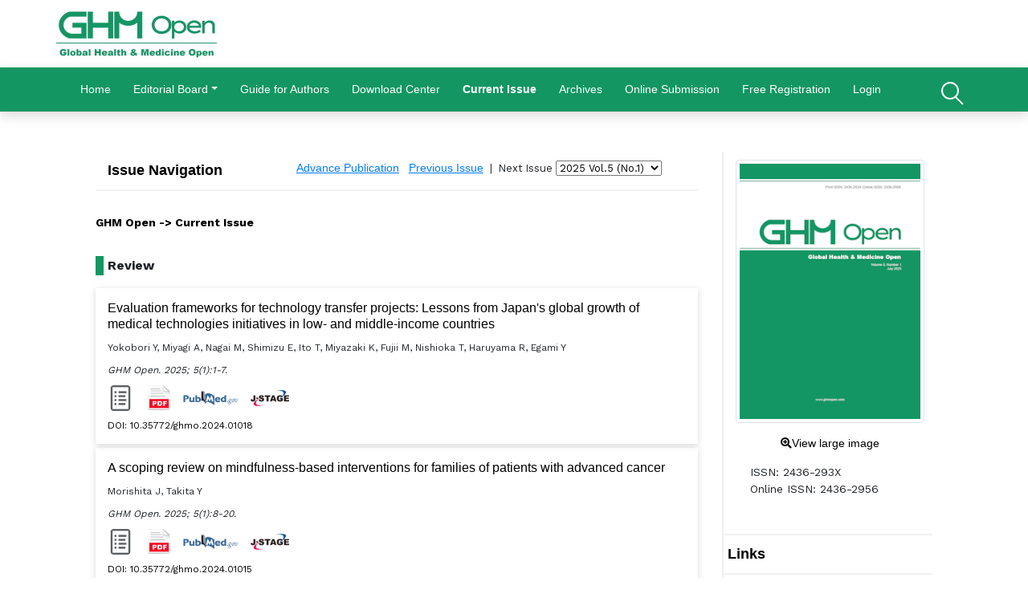

--- FILE ---
content_type: text/html; charset=UTF-8
request_url: https://ghmopen.com/
body_size: 5487
content:
<!DOCTYPE html>
<html lang="en">
<head>
    <meta charset="UTF-8">
    <meta name="description" content="Global Health & Medicine Open">
	<meta name="keywords" content="GHM, journal GHM, GHM journal, global health & medicine, global health and medicine, global health, global medicine, global health medicine, GHM Open， Open">
    <meta http-equiv="X-UA-Compatible" content="IE=edge">
    <meta name="viewport" content="width=device-width, initial-scale=1, shrink-to-fit=no">
    <meta property="og:image" content="http://ghmopen.com/img/core-img/ghm256.jpg" />
    <meta property="og:image:secure_url" content="https://ghmopen.com/img/core-img/ghm256.jpg" />
    <!-- Style CSS -->
    <link rel="stylesheet" href="/style.css?v=20260121052220">
    <link rel="stylesheet" href="https://use.fontawesome.com/releases/v5.3.1/css/all.css">
	<link rel="stylesheet" href="/css/font-awesome-animation.min.css?v=20260121052220">
    <!-- Title  -->
        <title>GHM Open - Current Issue</title>
    <meta name="csrf-param" content="_csrf">
    <meta name="csrf-token" content="8Fh3dqKa2Qrle0ntclB4kZFt0BYDDH9mOqlUXo9-ROaaNRVb5aqAJ4cCcYU3OjfHw1TnLjZdKDNyzmIXuysFoA==">

    <!-- Favicon  -->
    <link rel="shortcut icon" href="/img/core-img/favicon.ico" type="image/x-icon" />
	<link rel="apple-touch-icon" href="/img/core-img/apple-touch-icon.png" />
	<link rel="apple-touch-icon" sizes="57x57" href="/img/core-img/apple-touch-icon-57x57.png" />
	<link rel="apple-touch-icon" sizes="72x72" href="/img/core-img/apple-touch-icon-72x72.png" />
	<link rel="apple-touch-icon" sizes="76x76" href="/img/core-img/apple-touch-icon-76x76.png" />
	<link rel="apple-touch-icon" sizes="114x114" href="/img/core-img/apple-touch-icon-114x114.png" />
	<link rel="apple-touch-icon" sizes="120x120" href="/img/core-img/apple-touch-icon-120x120.png" />
	<link rel="apple-touch-icon" sizes="144x144" href="/img/core-img/apple-touch-icon-144x144.png" />
	<link rel="apple-touch-icon" sizes="152x152" href="/img/core-img/apple-touch-icon-152x152.png" />
	<link rel="apple-touch-icon" sizes="180x180" href="/img/core-img/apple-touch-icon-180x180.png" />
    
</head>
<body>
	<div class="container">
    	<div class="row">
            <div class="col-12">
            	<div class="logo-area">
            		<img src="/img/core-img/logo.jpg" >
            	</div>
            </div>
        </div>
    </div>
	<!-- ***** Header Area Start ***** -->
    <header class="header-area sticky">
        <div class="container">
            <div class="row">
                <div class="col-12">
                    <nav class="navbar navbar-expand-lg">
                        
                        <!-- Navbar Toggler -->
                        <button class="navbar-toggler" type="button" data-toggle="collapse" data-target="#worldNav" aria-controls="worldNav" aria-expanded="false" aria-label="Toggle navigation"><span class="navbar-toggler-icon"></span></button>
                        <!-- Navbar -->
                        <div class="collapse navbar-collapse" id="worldNav">
                            <ul class="navbar-nav mr-auto">
                                <li class="nav-item ">
                                    <a class="nav-link" href="/site/index.html">Home</a>                                </li>
                                <li class="nav-item dropdown">
                                    <a class="nav-link dropdown-toggle" href="#" id="navbarDropdown" role="button" data-toggle="dropdown" aria-haspopup="true" aria-expanded="false">Editorial Board</a>
                                    <div class="dropdown-menu" aria-labelledby="navbarDropdown">
                                        <a class="dropdown-item" href="/site/editorialboard.html">Editorial Board</a>                                    </div>
                                </li>
                                <li class="nav-item ">
                                    <a class="nav-link" href="/site/information.html">Guide for Authors</a>                                </li>
                                <li class="nav-item ">
                                    <a class="nav-link" href="/site/download.html">Download Center</a>                                </li>
                                <li class="nav-item active">
                                    <a class="nav-link" href="/">Current Issue</a>                                </li>
                                <li class="nav-item ">
                                    <a class="nav-link" href="/site/archives.html">Archives</a>                                </li>
                                <li class="nav-item ">
                                    <a class="nav-link" href="/site/submission.html">Online Submission</a>                                </li>
                                <li class="nav-item  ">
                                                                        <a class="nav-link" href="/site/reg.html">Free Registration</a>                                                                    </li>
                                <li class="nav-item ">
                                                                        <a class="nav-link" href="/site/login.html">Login</a>                                                                    </li>
                            </ul>
                            <!-- Search Form  -->
                            <div id="search-wrapper">
                                <form action="/site/search.html">
                                    <input type="text" id="search" name="search" placeholder="Search something...">
                                    <div id="close-icon"></div>
                                    <input class="d-none" type="submit" value="">
                                </form>
                            </div>
                        </div>
                    </nav>
                </div>
            </div>
        </div>
    </header>
    <!-- ***** Header Area End ***** -->

	<div class="main-content-wrapper section-padding-50">
        <div class="container">
            <div class="row justify-content-center">
	            	        	<div class="col-12 col-lg-8">
	<div class="post-content-area mb-50">
		<div class="world-catagory-area">
			<ul class="nav nav-tabs" id="myTab" role="tablist">
				
				<div class="col-md-4 col-lg-4">
					<li class="title">Issue Navigation</li>
				</div><!--
				--><div class="col-md-8  col-lg-8 issueNavi">
				<form action="/" method="get">				<a class="text-primary" href="https://www.jstage.jst.go.jp/browse/ghmo/advpub/0/_contents/-char/en" target="_blank">Advance Publication</a>&nbsp;&nbsp;
								<a class="text-primary" href="/?year=2024&amp;no=2">Previous Issue</a>								&nbsp;|&nbsp;
								Next Issue
								<select name="issues" onchange="this.form.submit()">
<option value="2025,1">2025 Vol.5 (No.1)</option>
<option value="2024,2">2024 Vol.4 (No.2)</option>
<option value="2024,1">2024 Vol.4 (No.1)</option>
<option value="2023,1">2023 Vol.3 (No.1)</option>
<option value="2022,1">2022 Vol.2 (No.1)</option>
<option value="2021,2">2021 Vol.1 (No.2)</option>
<option value="2021,1">2021 Vol.1 (No.1)</option>
</select>				</form>				</div>	
				
			</ul>

			<div class="tab-content" id="myTabContent">
				<p><strong>
										GHM Open -> Current Issue
									</strong></p>
				<div class="tab-pane fade show active" id="world-tab-1" role="tabpanel" aria-labelledby="tab1">
					<div class="row">
						<div class="col-12 col-md-12">
																				<blockquote class="docType">
								Review								</blockquote>
													<div class="single-blog-post post-style-2 d-flex align-items-center wow fadeInUpBig">
								<div class="post-content">
									<a href="/site/article.html?id=450" class="headline">
										<h6>Evaluation frameworks for technology transfer projects: Lessons from Japan's global growth of medical technologies initiatives in low- and middle-income countries</h6>
									</a>
									<div class="post-author">Yokobori Y, Miyagi A, Nagai M, Shimizu E, Ito T, Miyazaki K, Fujii M, Nishioka T, Haruyama R, Egami Y</div>
									<div class="post-pageno">
									GHM Open. 2025; 5(1):1-7.
									</div>
									<a href="/site/article.html?id=450"><img class="summary" src="/img/core-img/summary.png" alt="" title="Summary"></a>									<a href="/site/download-doc-pdf.html?docid=450"><img class="summary" src="/img/core-img/pdf.png" alt="" title="Full Text"></a>																		<a href="https://www.ncbi.nlm.nih.gov/pubmed/40625779" target="_blank"><img src="/img/core-img/pubmed-link.png" alt="" title="Pubmed"></a>																											<a href="https://www.jstage.jst.go.jp/article/ghmo/5/1/5_2024.01018/_article" target="_blank"><img src="/img/core-img/jstage-link.png" alt="" title="J-Stage"></a>																		<div class="post-meta">
										<p>DOI: 10.35772/ghmo.2024.01018</p>
									</div>
								</div>
							</div>
																				<div class="single-blog-post post-style-2 d-flex align-items-center wow fadeInUpBig">
								<div class="post-content">
									<a href="/site/article.html?id=451" class="headline">
										<h6>A scoping review on mindfulness-based interventions for families of patients with advanced cancer</h6>
									</a>
									<div class="post-author">Morishita J, Takita Y</div>
									<div class="post-pageno">
									GHM Open. 2025; 5(1):8-20.
									</div>
									<a href="/site/article.html?id=451"><img class="summary" src="/img/core-img/summary.png" alt="" title="Summary"></a>									<a href="/site/download-doc-pdf.html?docid=451"><img class="summary" src="/img/core-img/pdf.png" alt="" title="Full Text"></a>																		<a href="https://www.ncbi.nlm.nih.gov/pubmed/40625778" target="_blank"><img src="/img/core-img/pubmed-link.png" alt="" title="Pubmed"></a>																											<a href="https://www.jstage.jst.go.jp/article/ghmo/5/1/5_2024.01015/_article" target="_blank"><img src="/img/core-img/jstage-link.png" alt="" title="J-Stage"></a>																		<div class="post-meta">
										<p>DOI: 10.35772/ghmo.2024.01015</p>
									</div>
								</div>
							</div>
																					<blockquote class="docType">
								Original Article								</blockquote>
													<div class="single-blog-post post-style-2 d-flex align-items-center wow fadeInUpBig">
								<div class="post-content">
									<a href="/site/article.html?id=452" class="headline">
										<h6>The impact of a health education program on cervical cancer screening uptake: A survey among primary school teachers in Phnom Penh, Cambodia</h6>
									</a>
									<div class="post-author">Kanda M, Kim L, Haruyama R, Sann C, Fujita N, Chhit M, Hang S, Krouch R, Kobayashi J, Shibuya F, Asakura T, Osuga Y, Koum K, Takeuchi R</div>
									<div class="post-pageno">
									GHM Open. 2025; 5(1):21-29.
									</div>
									<a href="/site/article.html?id=452"><img class="summary" src="/img/core-img/summary.png" alt="" title="Summary"></a>									<a href="/site/download-doc-pdf.html?docid=452"><img class="summary" src="/img/core-img/pdf.png" alt="" title="Full Text"></a>																		<a href="https://www.ncbi.nlm.nih.gov/pubmed/40625776" target="_blank"><img src="/img/core-img/pubmed-link.png" alt="" title="Pubmed"></a>																											<a href="https://www.jstage.jst.go.jp/article/ghmo/5/1/5_2024.01017/_article" target="_blank"><img src="/img/core-img/jstage-link.png" alt="" title="J-Stage"></a>																		<div class="post-meta">
										<p>DOI: 10.35772/ghmo.2024.01017</p>
									</div>
								</div>
							</div>
																				<div class="single-blog-post post-style-2 d-flex align-items-center wow fadeInUpBig">
								<div class="post-content">
									<a href="/site/article.html?id=453" class="headline">
										<h6>Factors associated with withholding of invasive mechanical ventilation in the early phase of the COVID-19 response and their ethical analyses</h6>
									</a>
									<div class="post-author">Morioka S, Takashima K, Asai Y, Suzuki T, Nomoto H, Saito S, Suzuki K, Suzuki S, Sato L, Nakamura K, Nikaido M, Matsunaga N, Hayakawa K, Mori M, Yamamoto K, Ohmagari N</div>
									<div class="post-pageno">
									GHM Open. 2025; 5(1):30-36.
									</div>
									<a href="/site/article.html?id=453"><img class="summary" src="/img/core-img/summary.png" alt="" title="Summary"></a>									<a href="/site/download-doc-pdf.html?docid=453"><img class="summary" src="/img/core-img/pdf.png" alt="" title="Full Text"></a>																		<a href="https://www.ncbi.nlm.nih.gov/pubmed/40625780" target="_blank"><img src="/img/core-img/pubmed-link.png" alt="" title="Pubmed"></a>																											<a href="https://www.jstage.jst.go.jp/article/ghmo/5/1/5_2025.01002/_article" target="_blank"><img src="/img/core-img/jstage-link.png" alt="" title="J-Stage"></a>																		<div class="post-meta">
										<p>DOI: 10.35772/ghmo.2025.01002</p>
									</div>
								</div>
							</div>
																					<blockquote class="docType">
								Brief Report								</blockquote>
													<div class="single-blog-post post-style-2 d-flex align-items-center wow fadeInUpBig">
								<div class="post-content">
									<a href="/site/article.html?id=454" class="headline">
										<h6>The frequency of peripheral blood eosinophilia and its clinical significance in patients with dermatomyositis</h6>
									</a>
									<div class="post-author">Tabata K, Inaba Y, Hara T, Kunimoto K, Yamamoto Y, Matsumiya R, Jinnin M, Fujii T</div>
									<div class="post-pageno">
									GHM Open. 2025; 5(1):37-42.
									</div>
									<a href="/site/article.html?id=454"><img class="summary" src="/img/core-img/summary.png" alt="" title="Summary"></a>									<a href="/site/download-doc-pdf.html?docid=454"><img class="summary" src="/img/core-img/pdf.png" alt="" title="Full Text"></a>																		<a href="https://www.ncbi.nlm.nih.gov/pubmed/40625781" target="_blank"><img src="/img/core-img/pubmed-link.png" alt="" title="Pubmed"></a>																											<a href="https://www.jstage.jst.go.jp/article/ghmo/5/1/5_2023.01027/_article" target="_blank"><img src="/img/core-img/jstage-link.png" alt="" title="J-Stage"></a>																		<div class="post-meta">
										<p>DOI: 10.35772/ghmo.2023.01027</p>
									</div>
								</div>
							</div>
																					<blockquote class="docType">
								Case Report								</blockquote>
													<div class="single-blog-post post-style-2 d-flex align-items-center wow fadeInUpBig">
								<div class="post-content">
									<a href="/site/article.html?id=455" class="headline">
										<h6>Paraganglioma of the spermatic cord: A rare tumor with unique imaging findings and diagnostic challenges</h6>
									</a>
									<div class="post-author">Yamamine N, Kaneko T, Numakura S, Yamamoto A, Noda M, Tokura Y, Yoshimura I, Kawai T, Sasajima Y, Nakagawa T</div>
									<div class="post-pageno">
									GHM Open. 2025; 5(1):43-46.
									</div>
									<a href="/site/article.html?id=455"><img class="summary" src="/img/core-img/summary.png" alt="" title="Summary"></a>									<a href="/site/download-doc-pdf.html?docid=455"><img class="summary" src="/img/core-img/pdf.png" alt="" title="Full Text"></a>																		<a href="https://www.ncbi.nlm.nih.gov/pubmed/40625777" target="_blank"><img src="/img/core-img/pubmed-link.png" alt="" title="Pubmed"></a>																											<a href="https://www.jstage.jst.go.jp/article/ghmo/5/1/5_2024.01010/_article" target="_blank"><img src="/img/core-img/jstage-link.png" alt="" title="J-Stage"></a>																		<div class="post-meta">
										<p>DOI: 10.35772/ghmo.2024.01010</p>
									</div>
								</div>
							</div>
																				<div class="single-blog-post post-style-2 d-flex align-items-center wow fadeInUpBig">
								<div class="post-content">
									<a href="/site/article.html?id=456" class="headline">
										<h6>A fatal case of pyogenic spondylitis rapidly progressing to epidural abscess caused by a novel ST-type methicillin-susceptible <i>Staphylococcus aureus</i> ST9378</h6>
									</a>
									<div class="post-author">Inoue T, Setoguchi T, Akashi M, Shimono N, Iwao Y, Kutsuno S, Hisatsune J</div>
									<div class="post-pageno">
									GHM Open. 2025; 5(1):47-51.
									</div>
									<a href="/site/article.html?id=456"><img class="summary" src="/img/core-img/summary.png" alt="" title="Summary"></a>									<a href="/site/download-doc-pdf.html?docid=456"><img class="summary" src="/img/core-img/pdf.png" alt="" title="Full Text"></a>																		<a href="https://www.ncbi.nlm.nih.gov/pubmed/40625782" target="_blank"><img src="/img/core-img/pubmed-link.png" alt="" title="Pubmed"></a>																											<a href="https://www.jstage.jst.go.jp/article/ghmo/5/1/5_2025.01001/_article" target="_blank"><img src="/img/core-img/jstage-link.png" alt="" title="J-Stage"></a>																		<div class="post-meta">
										<p>DOI: 10.35772/ghmo.2025.01001</p>
									</div>
								</div>
							</div>
																					<blockquote class="docType">
								Correspondence								</blockquote>
													<div class="single-blog-post post-style-2 d-flex align-items-center wow fadeInUpBig">
								<div class="post-content">
									<a href="/site/article.html?id=457" class="headline">
										<h6>From prototype to implementation: Development of the DMIST scoring system for monitoring diabetic foot ulcers</h6>
									</a>
									<div class="post-author">Yotsu R, Oe M, Sanada H, Tamaki T</div>
									<div class="post-pageno">
									GHM Open. 2025; 5(1):52-57.
									</div>
									<a href="/site/article.html?id=457"><img class="summary" src="/img/core-img/summary.png" alt="" title="Summary"></a>									<a href="/site/download-doc-pdf.html?docid=457"><img class="summary" src="/img/core-img/pdf.png" alt="" title="Full Text"></a>																		<a href="https://www.ncbi.nlm.nih.gov/pubmed/40621123" target="_blank"><img src="/img/core-img/pubmed-link.png" alt="" title="Pubmed"></a>																											<a href="https://www.jstage.jst.go.jp/article/ghmo/5/1/5_2023.01024/_article" target="_blank"><img src="/img/core-img/jstage-link.png" alt="" title="J-Stage"></a>																		<div class="post-meta">
										<p>DOI: 10.35772/ghmo.2023.01024</p>
									</div>
								</div>
							</div>
																				<div class="single-blog-post post-style-2 d-flex align-items-center wow fadeInUpBig">
								<div class="post-content">
									<a href="/site/article.html?id=458" class="headline">
										<h6>A path analysis of factors influencing life satisfaction among patients with narcolepsy in Japan</h6>
									</a>
									<div class="post-author">Kon S, Kato C, Otsuka Y, Negishi T</div>
									<div class="post-pageno">
									GHM Open. 2025; 5(1):58-61.
									</div>
									<a href="/site/article.html?id=458"><img class="summary" src="/img/core-img/summary.png" alt="" title="Summary"></a>									<a href="/site/download-doc-pdf.html?docid=458"><img class="summary" src="/img/core-img/pdf.png" alt="" title="Full Text"></a>																		<a href="https://www.ncbi.nlm.nih.gov/pubmed/40621120" target="_blank"><img src="/img/core-img/pubmed-link.png" alt="" title="Pubmed"></a>																											<a href="https://www.jstage.jst.go.jp/article/ghmo/5/1/5_2024.01002/_article" target="_blank"><img src="/img/core-img/jstage-link.png" alt="" title="J-Stage"></a>																		<div class="post-meta">
										<p>DOI: 10.35772/ghmo.2024.01002</p>
									</div>
								</div>
							</div>
																				<div class="single-blog-post post-style-2 d-flex align-items-center wow fadeInUpBig">
								<div class="post-content">
									<a href="/site/article.html?id=459" class="headline">
										<h6>Comprehensive multidisciplinary approach in the long-term hospitalization of a child with obsessive – compulsive disorder and autism spectrum disorder: Emphasizing nursing practice</h6>
									</a>
									<div class="post-author">Ono M, Harada I, Itagaki K, Usami M</div>
									<div class="post-pageno">
									GHM Open. 2025; 5(1):62-66.
									</div>
									<a href="/site/article.html?id=459"><img class="summary" src="/img/core-img/summary.png" alt="" title="Summary"></a>									<a href="/site/download-doc-pdf.html?docid=459"><img class="summary" src="/img/core-img/pdf.png" alt="" title="Full Text"></a>																		<a href="https://www.ncbi.nlm.nih.gov/pubmed/40621121" target="_blank"><img src="/img/core-img/pubmed-link.png" alt="" title="Pubmed"></a>																											<a href="https://www.jstage.jst.go.jp/article/ghmo/5/1/5_2023.01019/_article" target="_blank"><img src="/img/core-img/jstage-link.png" alt="" title="J-Stage"></a>																		<div class="post-meta">
										<p>DOI: 10.35772/ghmo.2023.01019</p>
									</div>
								</div>
							</div>
																				<div class="single-blog-post post-style-2 d-flex align-items-center wow fadeInUpBig">
								<div class="post-content">
									<a href="/site/article.html?id=460" class="headline">
										<h6>The Academic Research Organization Alliance for Southeast and East Asia (ARISE) in the new era: An international trials network towards pandemic preparedness</h6>
									</a>
									<div class="post-author">Le PM, Muchanga SMJ, Urbiztondo MRU, Siburian MD, Ishii K, Tomotsugu N, Wada K, Tokita D, Sugiura W</div>
									<div class="post-pageno">
									GHM Open. 2025; 5(1):67-70.
									</div>
									<a href="/site/article.html?id=460"><img class="summary" src="/img/core-img/summary.png" alt="" title="Summary"></a>									<a href="/site/download-doc-pdf.html?docid=460"><img class="summary" src="/img/core-img/pdf.png" alt="" title="Full Text"></a>																		<a href="https://www.ncbi.nlm.nih.gov/pubmed/40621122" target="_blank"><img src="/img/core-img/pubmed-link.png" alt="" title="Pubmed"></a>																											<a href="https://www.jstage.jst.go.jp/article/ghmo/5/1/5_2025.01000/_article" target="_blank"><img src="/img/core-img/jstage-link.png" alt="" title="J-Stage"></a>																		<div class="post-meta">
										<p>DOI: 10.35772/ghmo.2025.01000</p>
									</div>
								</div>
							</div>
																				<div class="single-blog-post post-style-2 d-flex align-items-center wow fadeInUpBig">
								<div class="post-content">
									<a href="/site/article.html?id=461" class="headline">
										<h6>Seven-year experience in pathology capacity development project including education for pathology residents and pathology technologists in Cambodia: Challenges and opportunities</h6>
									</a>
									<div class="post-author">Kiyohara H, Matsushita T, Haruyama R, Okawa S, Murai S, Egami Y, Pich P, Chhut SV, Matsumoto Y, Fujita N</div>
									<div class="post-pageno">
									GHM Open. 2025; 5(1):71-75.
									</div>
									<a href="/site/article.html?id=461"><img class="summary" src="/img/core-img/summary.png" alt="" title="Summary"></a>									<a href="/site/download-doc-pdf.html?docid=461"><img class="summary" src="/img/core-img/pdf.png" alt="" title="Full Text"></a>																		<a href="https://www.ncbi.nlm.nih.gov/pubmed/40621124" target="_blank"><img src="/img/core-img/pubmed-link.png" alt="" title="Pubmed"></a>																											<a href="https://www.jstage.jst.go.jp/article/ghmo/5/1/5_2025.01003/_article" target="_blank"><img src="/img/core-img/jstage-link.png" alt="" title="J-Stage"></a>																		<div class="post-meta">
										<p>DOI: 10.35772/ghmo.2025.01003</p>
									</div>
								</div>
							</div>
																			</div>
					</div>
				</div>
			</div>
		</div>
	</div>
</div>
        		<!-- ========== Sidebar Area ========== -->
                <div class="col-12 col-lg-3 d-none d-lg-block d-xl-block">
                    <div class="post-sidebar-area wow fadeInUpBig" data-wow-delay="0.2s">
                        <!-- Widget Area -->
                        <div class="sidebar-widget-area">
                            <div class="widget-content">
                            	<div class="right-area todays-pick">
	                                  <p>
                                        <img src="/img/archives/small/2025_vol5_no1.png" class="img-thumbnail"/>
                                      </p>
                                      <p>
                                        <a data-target="#modalIMG" data-toggle="modal" href="#" style="color:#000;">
                                            <i class="fas fa-search-plus"></i>View large image
                                        </a>
                                      </p>
	                                  <div class="mx-auto issn">
											ISSN: 2436-293X<br />
											Online ISSN: 2436-2956<br />
		                              </div>
	                            </div>
                            </div>
                        </div>
                        
                        <div class="sidebar-widget-area">
                            <h5 class="title">Links</h5>
                            <div class="widget-content">
								<div class="row justify-content-center linkarea">
                                	<a href="https://www.globalhealthmedicine.com/" target="_blank" alt="GHM"><img src="/img/pc/ghm-link.png"></a>
                                </div>
                                <div class="row justify-content-center linkarea">
                                	<a href="https://www.ncgm.go.jp/" target="_blank" alt="JIHS"><img src="/img/pc/jihs.png"></a>
                                </div>
                            	<div class="row justify-content-center linkarea">
                                	<a href="https://pubmed.ncbi.nlm.nih.gov/?term=%22GHM+Open%22%5Bjour%5D&sort=pubdate" target="_blank"  alt="pubmed"><img src="/img/pc/pubmed.png"></a>
                                </div>
                                <div class="row justify-content-center linkarea">
                                	<a href="https://www.jstage.jst.go.jp/browse/ghmo/list/-char/en" target="_blank" alt="J-STAGE"><img src="/img/pc/jstage.png"></a>
                                </div>
                            </div>
                        </div>
                    </div>
                </div>
            </div>
        </div>
    </div>

	<!-- ***** Footer Area Start ***** -->
    <footer class="footer-area">
        <div class="container-fluid">
            <div class="row">
            	<div class="col-12 col-md-4">
                    <div class="footer-single-widget">
                        
                    </div>
                </div>
                
                <div class="col-12 col-md-4">
                    <p><br /></p>
                </div>
                <div class="col-12 col-md-4">
                    <div class="footer-single-widget">
                        <a href="#"><img src="/img/core-img/ghm_logo.png" alt=""></a>
                        <div class="copywrite-text mt-30">
                            <h5>Copyright&copy; 2021-2026 JIHS. All rights reserved</h5>
                        </div>
                    </div>
                </div>
            </div>
        </div>
    </footer>
    <!-- ***** Footer Area End ***** -->
    
    <div aria-hidden="true" aria-labelledby="myModalLabel" class="modal fade" id="modalIMG" role="dialog" tabindex="-1">
        <div class="modal-dialog" role="document">
            <div class="modal-content">
                <div class="modal-body mb-0 p-0">
                    <img src="/img/archives/large/2025_vol5_no1.png" alt="" class="img-responsive" style="width:100%">
                </div>
                <div class="modal-footer">
                    <button class="btn btn-outline-primary btn-rounded btn-md ml-4 text-center" data-dismiss="modal" type="button">Close</button>
                </div>
            </div>
        </div>
    </div>
<script src="/js/jquery/jquery-2.2.4.min.js?v=1615602168"></script>
<script src="/assets/4a90508e/yii.js?v=1615614772"></script>	<!-- Popper js -->
    <script src="https://cdnjs.cloudflare.com/ajax/libs/popper.js/1.14.7/umd/popper.min.js"></script>
    <!-- Bootstrap js -->
    <script src="/js/bootstrap.min.js"></script>
    <!-- Plugins js -->
    <script src="/js/plugins.js?20190818"></script>
    <!-- Active js -->
    <script src="/js/active.js"></script>
</body>
</html>


--- FILE ---
content_type: text/css
request_url: https://ghmopen.com/style.css?v=20260121052220
body_size: 6633
content:

/* :: Import Fonts */

@import url("https://fonts.googleapis.com/css?family=Cambo:300,400,500,700|Work+Sans:300,400,500,600,700");

/* :: Import All CSS */

@import url(css/bootstrap.min.css);
@import url(css/animate.css);
@import url(css/owl.carousel.css);
@import url(css/magnific-popup.css);

/*@import url(css/font-awesome.min.css);*/

@import url(css/themify-icons.css);

/* :: Base CSS */

* {
    margin: 0;
    padding: 0;
}

body {
    font-family: "Work Sans", sans-serif;
}

.ubuntu-fonts {
    font-family: "Cambo", sans-serif;
}

h1,
h2,
h3,
h4,
h5,
h6 {
    color: #000000;
    font-weight: 500;
    line-height: 1.3;
}

p {
    color: #8d8d8d;
    font-size: 14px;
    line-height: 1.4;
}

a {
    -webkit-transition-duration: 500ms;
    transition-duration: 500ms;
    text-decoration: none;
    outline: none;
    font-size: 14px;
    font-weight: 400;
    font-family: "Ubuntu", sans-serif;
    color: #c0c0c0;
}

a:hover,
a:focus {
    font-family: "Ubuntu", sans-serif;
    -webkit-transition-duration: 500ms;
    transition-duration: 500ms;
    text-decoration: none;
    outline: none;
    font-size: 14px;
    font-weight: 400;
    color: #0000ff;
}

#preloader {
    display: -webkit-box;
    display: -ms-flexbox;
    display: flex;
    -webkit-box-align: center;
    -ms-flex-align: center;
    -ms-grid-row-align: center;
    align-items: center;
    -webkit-box-pack: center;
    -ms-flex-pack: center;
    justify-content: center;
    background-color: #232323;
    position: fixed;
    width: 100%;
    height: 100%;
    z-index: 1000000;
}

#world-load {
    width: 70px;
    height: 70px;
    border-radius: 50%;
    border: 3px;
    border-style: solid;
    border-color: transparent;
    border-top-color: #f1f1f1;
    -webkit-animation: world 2400ms linear infinite;
    animation: world 2400ms linear infinite;
    z-index: 999;
}

#world-load:before {
    content: "";
    position: absolute;
    top: 7.5px;
    left: 7.5px;
    right: 7.5px;
    bottom: 7.5px;
    border-radius: 50%;
    border: 3px;
    border-style: solid;
    border-color: transparent;
    border-top-color: #f1f1f1;
    -webkit-animation: world 2700ms linear infinite;
    animation: world 2700ms linear infinite;
}

#world-load:after {
    content: "";
    position: absolute;
    top: 20px;
    left: 20px;
    right: 20px;
    bottom: 20px;
    border-radius: 50%;
    border: 3px;
    border-style: solid;
    border-color: transparent;
    border-top-color: #f1f1f1;
    -webkit-animation: world 1800ms linear infinite;
    animation: world 1800ms linear infinite;
}

@-webkit-keyframes world {
    0% {
        -webkit-transform: rotate(0deg);
        transform: rotate(0deg);
    }
    100% {
        -webkit-transform: rotate(360deg);
        transform: rotate(360deg);
    }
}

@keyframes world {
    0% {
        -webkit-transform: rotate(0deg);
        transform: rotate(0deg);
    }
    100% {
        -webkit-transform: rotate(360deg);
        transform: rotate(360deg);
    }
}

ul,
ol {
    margin: 0;
}

ul li,
ol li {
    list-style: none;
}

.discli li {
	list-style-type: disc;
	margin-left: 24px;
	text-align: left;
}

img {
    height: auto;
    max-width: 100%;
}

.mt-15 {
    margin-top: 15px;
}

.mt-30 {
    margin-top: 30px;
}

.mt-50 {
    margin-top: 50px;
}

.mt-70 {
    margin-top: 70px;
}

.mt-100 {
    margin-top: 100px;
}

.mb-15 {
    margin-bottom: 15px;
}

.mb-30 {
    margin-bottom: 30px;
}

.mb-50 {
    margin-bottom: 50px;
}

.ml-15 {
    margin-left: 15px;
}

.ml-30 {
    margin-left: 30px;
}

.mr-15 {
    margin-right: 15px;
}

.mr-30 {
    margin-right: 30px;
}

.mb-70 {
    margin-bottom: 70px;
}

.mb-100 {
    margin-bottom: 100px;
}

.bg-img {
    background-position: center center;
    background-size: cover;
    background-repeat: no-repeat;
}

.bg-transparent {
    background-color: transparent;
}

.font-bold {
    font-weight: 700;
}

.font-light {
    font-weight: 300;
}

.height-400 {
    height: 400px !important;
}

.height-500 {
    height: 500px !important;
}

.height-600 {
    height: 600px !important;
}

.height-700 {
    height: 700px !important;
}

.height-800 {
    height: 800px !important;
}

.mfp-wrap {
    z-index: 100000;
}

.mfp-image-holder .mfp-close,
.mfp-iframe-holder .mfp-close {
    color: #ffffff;
    right: -30px;
    padding-right: 0;
    width: 30px;
    height: 30px;
    line-height: 25px;
    text-align: center;
    border: 2px solid #ffffff;
    border-radius: 50%;
}

#scrollUp {
    background-color: #232323;
    border-radius: 50%;
    bottom: 60px;
    right: 60px;
    box-shadow: 0 2px 6px 0 rgba(0, 0, 0, 0.3);
    color: #ffffff;
    font-size: 30px;
    height: 50px;
    text-align: center;
    width: 50px;
    line-height: 46px;
    -webkit-transition-duration: 500ms;
    transition-duration: 500ms;
}

#scrollUp:hover {
    background-color: #0000ff;
}

@media only screen and (min-width: 768px) and (max-width: 991px) {
    #scrollUp {
        bottom: 30px;
        right: 30px;
    }
}

@media only screen and (max-width: 767px) {
    #scrollUp {
        bottom: 30px;
        right: 30px;
    }
}

.section-padding-200 {
    padding: 200px 0;
}

.section-padding-100 {
    padding: 100px 0;
}

.section-padding-50 {
    padding: 50px 0;
}

.section-padding-50-0 {
    padding: 50px 0 0 0;
}

.section-padding-100-70 {
    padding: 100px 0 70px;
}

.section-padding-100-50 {
    padding: 100px 0 50px;
}

.section-padding-100-0 {
    padding: 100px 0 0;
}

.section-padding-0-100 {
    padding: 0 0 100px;
}

.section-padding-100-20 {
    padding: 100px 0 20px 0;
}

.bg-gray {
    background-color: #f1f1f1;
}

.background-overlay {
    position: relative;
    z-index: 2;
}

.background-overlay:after {
    position: absolute;
    z-index: -1;
    top: 0;
    left: 0;
    width: 100%;
    height: 100%;
    content: '';
    background-color: rgba(0, 0, 0, 0.7);
}

.invalid-feedback {
    display: block;
}

div.required label.control-label:before {
    content: "* ";
    color: red;
}

.site-login {
    margin-bottom: 50px;
}

.world-btn {
    position: relative;
    z-index: 1;
    padding: 0 25px;
    width: auto;
    height: 35px;
    border: 1px solid;
    border-color: #d7d7d7;
    font-size: 14px;
    border-radius: 50px;
    line-height: 32px;
}

.world-btn:hover,
.world-btn:focus {
    border-color: #0000ff;
    background-color: #0000ff;
    color: #ffffff;
}

.logo-area {
    position: relative;
    top: 0;
    width: 100%;
    margin-top: 10px;
    margin-bottom: 10px;
    left: 0;
    z-index: 301;
}


/* :: Header Area CSS */

.header-area {
    position: relative;
    /*top: 30px;*/
    width: 100%;
    height: auto;
    margin-top: 20px;
    left: 0;
    z-index: 300;
    -webkit-transition-duration: 500ms;
    transition-duration: 500ms;
}

.header-area .navbar {
    /*border-bottom: 1px solid;
    border-color: #ffffff;*/
    -webkit-transition-duration: 500ms;
    transition-duration: 500ms;
    height: 55px;
}

.header-area .navbar .navbar-nav {
    margin-right: 50px;
}

#worldNav .nav-link {
	color: #ffffff;
}

.header-area .navbar .navbar-nav .nav-link {
    padding: 0.5em 1em;
    font-weight: 500;
}

.header-area .navbar .navbar-nav .nav-link:hover,
.header-area .navbar .navbar-nav .nav-link:focus {
    color: #ffffff;
}

@media only screen and (min-width: 992px) and (max-width: 1199px) {
    .header-area .navbar .navbar-nav .nav-link {
        padding: 0.5em;
    }
}

.header-area .navbar .navbar-nav .nav-item.active .nav-link {
    color: #ffffff;
	font-weight: bold;
}

@media only screen and (min-width: 992px) and (max-width: 1199px) {
    .header-area .navbar .navbar-nav {
        margin-right: 30px;
    }
}

.header-area.sticky {
    background-color: #139662;
    margin-top: 0;
    box-shadow: 0 5px 15px rgba(0, 0, 0, 0.15);
}

.header-area.sticky .navbar {
    border-color: #000000;
}

.navbar-toggler-icon {
    background-image: url("data:image/svg+xml;charset=utf8,%3Csvg viewBox='0 0 30 30' xmlns='http://www.w3.org/2000/svg'%3E%3Cpath stroke='rgba(255, 255, 255, 1)' stroke-width='2' stroke-linecap='round' stroke-miterlimit='10' d='M4 7h22M4 15h22M4 23h22'/%3E%3C/svg%3E");
    cursor: pointer;
}

@media only screen and (min-width: 768px) and (max-width: 991px) {
    #worldNav {
        background-color: #139662;
        padding: 30px;
    }
}

@media only screen and (max-width: 767px) {
    #worldNav {
        background-color: #139662;
        padding: 15px 15px 30px 15px;
    }
}

.dropdown-menu {
    border: none;
    box-shadow: 0 5px 12px rgba(0, 0, 0, 0.15);
    padding-top: 5px;
    border-radius: 3px;
}


/* :: Hero Slides Area CSS */

.hero-area {
    position: relative;
    z-index: 1;
}

.hero-area .hero-slides {
    position: relative;
    z-index: 10;
}

.hero-area .hero-slides .single-hero-slide {
    height: 600px;
    position: relative;
    z-index: 1;
}

@media only screen and (min-width: 768px) and (max-width: 991px) {
    .hero-area .hero-slides .single-hero-slide {
        height: 450px;
    }
}

@media only screen and (max-width: 767px) {
    .hero-area .hero-slides .single-hero-slide {
        height: 400px;
    }
}

.hero-area .hero-post-area {
    position: absolute;
    bottom: 40px;
    left: 0;
    width: 100%;
    z-index: 200;
}

.hero-area .hero-post-slide .single-slide .post-number {
    -webkit-box-flex: 0;
    -ms-flex: 0 0 80px;
    flex: 0 0 80px;
    min-width: 80px;
}

.hero-area .hero-post-slide .single-slide .post-number p {
    width: 55px;
    height: 55px;
    border: 5px solid;
    border-color: #8d8d8d;
    margin-right: 25px;
    border-radius: 50%;
    margin-bottom: 0;
    text-align: center;
    line-height: 45px;
    font-size: 24px;
    font-family: "Ubuntu", sans-serif;
    font-weight: 700;
}

.hero-area .hero-post-slide .single-slide .post-title a {
    margin-bottom: 0;
    font-size: 14px;
    font-weight: 700;
    color: #8d8d8d;
}

.hero-area .hero-post-slide .center .single-slide .post-number p {
    border: 5px solid;
    border-top-color: #0000ff;
    border-bottom-color: #0000ff;
    border-left-color: #8d8d8d;
    border-right-color: #0000ff;
}

.hero-area .hero-post-slide .center .single-slide .post-title a {
    color: #ffffff;
    font-weight: 700;
}

.post-content-area p {
    color: #000000;
}


/* Blog Content Area CSS */

.world-catagory-area .nav-tabs {
    padding: 10px 0;
    border-bottom: 2px solid #f1f1f1;
}

.world-catagory-area .nav-tabs .title {
    font-size: 18px;
    color: #000000;
    margin-bottom: 0;
    margin-right: auto;
    font-family: "Ubuntu", sans-serif;
    font-weight: 700;
}

.world-catagory-area .nav-tabs .nav-link {
    padding: 0 1em;
    position: relative;
    z-index: 1;
}

.world-catagory-area .nav-tabs .nav-link:hover,
.world-catagory-area .nav-tabs .nav-link:focus {
    color: #000000;
    border: 1px solid transparent;
    font-weight: 400;
}

.world-catagory-area .nav-tabs .nav-link.active {
    color: #000000;
    border: 1px solid transparent;
}

.world-catagory-area .nav-tabs .nav-link.active:after {
    position: absolute;
    left: 15px;
    bottom: -17px;
    content: '';
    background-color: #0000ff;
    width: calc(100% - 30px);
    height: 2px;
    box-shadow: 0 2px 10px rgba(0, 0, 0, 0.15);
}

.topic {
	padding-left:55px;
}
	
@media only screen and (min-width: 992px) and (max-width: 1199px) {
    .world-catagory-area .nav-tabs .nav-link.active:after {
        width: calc(100% - 10px);
        left: 5px;
    }
	.topic {
		padding-left:35px;
	}
}

@media only screen and (min-width: 768px) and (max-width: 991px) {
    .world-catagory-area .nav-tabs .nav-link.active:after {
        width: calc(100% - 10px);
        left: 5px;
    }
	.topic {
		padding-left:20px;
	}
	.section-padding-50 {
		padding: 20px 0;
	}
}

@media only screen and (max-width: 767px) {
    .world-catagory-area .nav-tabs .nav-link.active:after {
        display: none;
    }
	.topic {
		padding-left:20px;
	}
	.section-padding-50 {
		padding: 20px 0;
	}
}

@media only screen and (min-width: 992px) and (max-width: 1199px) {
    .world-catagory-area .nav-tabs .nav-link {
        padding: 0 5px;
    }
}

@media only screen and (min-width: 768px) and (max-width: 991px) {
    .world-catagory-area .nav-tabs .nav-link {
        padding: 0 5px;
    }
}

@media only screen and (max-width: 767px) {
    .world-catagory-area .nav-tabs .nav-link {
        padding: 0 5px;
    }
}

.world-catagory-area .nav-tabs .nav-item.show .nav-link {
    border: 1px solid transparent;
}

.world-catagory-area .nav-tabs .nav-item .dropdown-menu {
    margin-top: 15px;
    border-radius: 0;
    box-shadow: 0 2px 10px rgba(0, 0, 0, 0.15);
    border: none;
}

.world-catagory-area .tab-content {
    padding-top: 30px;
}

.journal-title {
    font-style: italic;
    font-weight: bold;
}

.journal-sub-title {
    color: #000000;
    font-weight: bold;
    font-size: 18px;
    margin: 20px 0 20px 0;
}

.right-area {
    position: relative;
    z-index: 1;
    box-shadow: 0 2px 8px rgba(0, 0, 0, 0.15);
    margin-bottom: 5px;
    padding: 10px;
    text-align: center;
}

.right-area .issn {
    font-size: 14px;
    text-align: left;
    margin-top: 10px;
    width: 200px;
}

.right-area .issn p {
    color: #000000;
    font-size: 12px;
    line-height: 0.8;
    font-weight: bold;
}

.single-blog-post {
    position: relative;
    z-index: 1;
    box-shadow: 0 2px 8px rgba(0, 0, 0, 0.15);
    margin-bottom: 5px;
    padding: 10px;
}

.single-blog-post .post-thumbnail {
    position: relative;
    z-index: 1;
}

.single-blog-post .post-thumbnail img {
    width: 100%;
}

.single-blog-post .post-thumbnail .post-cta {
    position: absolute;
    top: 15px;
    left: 30px;
    z-index: 10;
}

.single-blog-post .post-thumbnail .post-cta a {
    padding: 0 10px;
    display: inline-block;
    height: 20px;
    background-color: #ffffff;
    text-transform: uppercase;
    font-size: 10px;
    color: #0000ff;
    font-weight: 500;
    line-height: 20px;
    letter-spacing: 0.75px;
}

.single-blog-post .post-thumbnail .post-cta a:hover,
.single-blog-post .post-thumbnail .post-cta a:focus {
    background-color: #0000ff;
    color: #ffffff;
}

.single-blog-post .post-thumbnail .video-btn {
    width: 36px;
    height: 36px;
    position: absolute;
    top: 50%;
    left: 50%;
    z-index: 5;
    background-color: #ffffff;
    -webkit-transform: translate(-50%, -50%);
    transform: translate(-50%, -50%);
    border-radius: 50%;
    text-align: center;
}

.single-blog-post .post-thumbnail .video-btn i {
    -webkit-transition-duration: 500ms;
    transition-duration: 500ms;
    line-height: 36px;
}

.single-blog-post .post-thumbnail .video-btn:hover i,
.single-blog-post .post-thumbnail .video-btn:focus i {
    color: #0000ff;
}

.single-blog-post .post-content {
    padding: 20px 30px;
}

.single-blog-post .post-content .headline h4 {
    font-size: 20px;
    margin-bottom: 10px;
}

.single-blog-post .post-content .headline h5 {
    font-size: 18px;
    margin-bottom: 10px;
}

.single-blog-post .post-content .headline h6 {
    font-size: 16px;
    margin-bottom: 10px;
}

.single-blog-post .post-content p {
    margin-bottom: 20px;
}

.single-blog-post .post-content img {
    margin-right: 10px;
    margin-bottom: 10px;
}

.single-blog-post .post-content .post-author {
    font-size: 12px;
    margin-bottom: 10px;
}

.single-blog-post .post-content .post-pageno {
    font-style: italic;
    font-size: 12px;
    margin-bottom: 10px;
}

.single-blog-post .post-content .post-meta p {
    margin-bottom: 0;
    font-size: 12px;
}

.single-blog-post .post-content .summary {
    width: 32px;
    height: 32px;
}

.single-blog-post .post-content .post-meta p a {
    font-size: 12px;
}

.single-blog-post.post-style-2 {
    margin-bottom: 5px;
}

.single-blog-post.post-style-2 .post-thumbnail {
    -webkit-box-flex: 0;
    -ms-flex: 0 0 97px;
    flex: 0 0 97px;
    min-width: 97px;
    margin-right: 15px;
}

@media only screen and (min-width: 992px) and (max-width: 1199px) {
    .single-blog-post.post-style-2 .post-thumbnail {
        margin-right: 5px;
    }
}

.single-blog-post.post-style-2 .post-content {
    padding: 5px 30px 5px 5px;
}

.single-blog-post.post-style-2 .post-content .headline h5 {
    font-size: 14px;
    margin-bottom: 10px;
}

@media only screen and (min-width: 992px) and (max-width: 1199px) {
    .single-blog-post.post-style-2 .post-content .headline h5 {
        font-size: 13px;
    }
}

@media only screen and (max-width: 767px) {
    .single-blog-post.post-style-2 .post-content .headline h5 {
        font-size: 13px;
    }
}

@media only screen and (min-width: 992px) and (max-width: 1199px) {
    .single-blog-post.post-style-2 .post-content {
        padding: 5px;
    }
}

.single-blog-post.post-style-2:last-of-type {
    margin-bottom: 0;
}

.single-blog-post.post-style-2.widget-post .post-thumbnail {
    -webkit-box-flex: 0;
    -ms-flex: 0 0 70px;
    flex: 0 0 70px;
    min-width: 70px;
    margin-right: 15px;
}

.single-blog-post.post-style-3 .post-thumbnail {
    position: relative;
    z-index: 1;
}

.single-blog-post.post-style-3 .post-thumbnail::after {
    width: 100%;
    height: 100%;
    top: 0;
    left: 0;
    background-color: rgba(0, 0, 0, 0.5);
    z-index: auto;
    content: '';
    position: absolute;
}

.single-blog-post.post-style-3 .post-content {
    -webkit-box-orient: vertical;
    -webkit-box-direction: normal;
    -ms-flex-direction: column;
    flex-direction: column;
    text-align: center;
    padding: 0;
    position: absolute;
    width: calc(100% - 30px);
    height: calc(100% - 30px);
    top: 15px;
    left: 15px;
    right: 15px;
    bottom: 15px;
    z-index: 2;
}

.single-blog-post.post-style-3 .post-content .post-tag a {
    padding: 0 10px;
    display: inline-block;
    height: 20px;
    background-color: #ffffff;
    text-transform: uppercase;
    font-size: 10px;
    color: #0000ff;
    font-weight: 500;
    line-height: 20px;
    letter-spacing: 0.75px;
}

.single-blog-post.post-style-3 .post-content .post-tag a:hover,
.single-blog-post.post-style-3 .post-content .post-tag a:focus {
    background-color: #0000ff;
    color: #ffffff;
}

.single-blog-post.post-style-3 .post-content .headline h5 {
    font-size: 18px;
    color: #ffffff;
}

.single-blog-post.post-style-4 {
    margin-bottom: 5px;
}

@media only screen and (max-width: 767px) {
    .single-blog-post.post-style-4 {
        -ms-flex-wrap: wrap;
        flex-wrap: wrap;
    }
}

@media only screen and (min-width: 576px) and (max-width: 767px) {
    .single-blog-post.post-style-4 {
        -ms-flex-wrap: nowrap;
        flex-wrap: nowrap;
    }
}

.single-blog-post.post-style-4 .post-thumbnail {
    -webkit-box-flex: 0;
    -ms-flex: 0 0 200px;
    flex: 0 0 200px;
    min-width: 200px;
    margin-right: 20px;
}

@media only screen and (max-width: 767px) {
    .single-blog-post.post-style-4 .post-thumbnail {
        -webkit-box-flex: 0;
        -ms-flex: 0 0 100%;
        flex: 0 0 100%;
        min-width: 100%;
    }
}

@media only screen and (min-width: 576px) and (max-width: 767px) {
    .single-blog-post.post-style-4 .post-thumbnail {
        -webkit-box-flex: 0;
        -ms-flex: 0 0 250px;
        flex: 0 0 250px;
        min-width: 250px;
    }
}

.single-blog-post.post-style-4 .post-content {
    padding: 5px 30px 5px 5px;
}

.single-blog-post.post-style-4 .post-content .headline h5 {
    font-size: 18px;
    margin-bottom: 10px;
}

@media only screen and (max-width: 767px) {
    .single-blog-post.post-style-4 .post-content {
        padding: 30px;
    }
}

@media only screen and (min-width: 576px) and (max-width: 767px) {
    .single-blog-post.post-style-4 .post-content {
        padding: 5px;
    }
}

.single-blog-post.post-style-4:last-of-type {
    margin-bottom: 0;
}

.world-catagory-slider .owl-item,
.world-catagory-slider2 .owl-item {
    padding: 0 0 10px 0;
}

.world-catagory-slider .owl-nav,
.world-catagory-slider2 .owl-nav {
    margin-top: 25px;
    display: -webkit-box;
    display: -ms-flexbox;
    display: flex;
    margin-left: 10px;
}

@media only screen and (max-width: 767px) {
    .world-catagory-slider .owl-nav,
    .world-catagory-slider2 .owl-nav {
        margin-bottom: 30px;
    }
}

.world-catagory-slider .owl-nav .owl-prev,
.world-catagory-slider .owl-nav .owl-next,
.world-catagory-slider2 .owl-nav .owl-prev,
.world-catagory-slider2 .owl-nav .owl-next {
    -webkit-box-flex: 0;
    -ms-flex: 0 0 36px;
    flex: 0 0 36px;
    width: 36px;
    height: 36px;
    border: 2px solid #d8d8d8;
    color: #d8d8d8;
    font-size: 22px;
    border-radius: 50%;
    text-align: center;
    line-height: 32px;
    -webkit-transition-duration: 500ms;
    transition-duration: 500ms;
}

.world-catagory-slider .owl-nav .owl-prev:hover,
.world-catagory-slider .owl-nav .owl-prev:focus,
.world-catagory-slider .owl-nav .owl-next:hover,
.world-catagory-slider .owl-nav .owl-next:focus,
.world-catagory-slider2 .owl-nav .owl-prev:hover,
.world-catagory-slider2 .owl-nav .owl-prev:focus,
.world-catagory-slider2 .owl-nav .owl-next:hover,
.world-catagory-slider2 .owl-nav .owl-next:focus {
    border-color: #0000ff;
    color: #ffffff;
    background-color: #0000ff;
}

.world-catagory-slider .owl-nav .owl-prev,
.world-catagory-slider2 .owl-nav .owl-prev {
    margin-right: 15px;
}

.world-latest-articles .title {
    margin-top: 50px;
    margin-bottom: 30px;
}

.world-latest-articles .title h5 {
    display: block;
    font-size: 18px;
    color: #000000;
    margin-bottom: 0;
    margin-right: auto;
    font-family: "Ubuntu", sans-serif;
    font-weight: 700;
    padding: 10px 0;
    border-bottom: 2px solid #f1f1f1;
}

.post-sidebar-area {
    border-left: 2px solid #f1f1f1;
    height: 100%;
}

.ATTable td {
    text-align: center;
}

.ATTable caption {
    font-size: 12px;
}

.normalText {
    font-weight: normal;
}

.article-type {
    font-weight: bold;
}

.olnumber li {
    list-style: decimal;
    margin-left: 20px;
}

.customHref {
    color: #139662;
}

.olindex li a {
    -webkit-transition-duration: 500ms;
    transition-duration: 500ms;
    text-decoration: none;
    outline: none;
    font-size: 14px;
    font-weight: 400;
    font-family: "Ubuntu", sans-serif;
    color: #139662;
}

.olindex li a:hover,
a:focus {
    font-family: "Ubuntu", sans-serif;
    -webkit-transition-duration: 500ms;
    transition-duration: 500ms;
    text-decoration: none;
    outline: none;
    font-size: 14px;
    font-weight: 400;
    color: #0000ff;
}

.sidebar-widget-area {
    position: relative;
    z-index: 1;
    border-bottom: 2px solid #f1f1f1;
}

.sidebar-widget-area .title {
    display: block;
    font-size: 18px;
    color: #000000;
    margin-bottom: 0;
    margin-right: auto;
    font-family: "Ubuntu", sans-serif;
    font-weight: 700;
    padding: 12px 0;
    border-bottom: 2px solid #f1f1f1;
    padding-left: 5px;
}

.sidebar-widget-area .widget-content {
    padding: 0 0 30px 5px;
}

@media only screen and (max-width: 767px) {
    .sidebar-widget-area .widget-content {
        padding: 30px 0 30px 15px;
    }
}

.sidebar-widget-area .widget-content .social-area a {
    width: 36px;
    height: 36px;
    border: 1px solid;
    border-color: #f1f1f1;
    display: block;
    border-radius: 50%;
    text-align: center;
    line-height: 32px;
}

.sidebar-widget-area .widget-content .todays-pick {
    box-shadow: none;
}

.sidebar-widget-area:last-of-type {
    border-bottom: none;
}

.sidebar-widget-area .widget-content .linkarea {
    padding-top: 30px;
}

.page-content {
    padding: 60px 55px;
    box-shadow: 0 1px 5px rgba(0, 0, 0, 0.15);
}

@media only screen and (max-width: 767px) {
    .page-content {
        padding: 30px 25px;
    }
}

.page-content h6 {
    color: #8d8d8d;
    line-height: 1.8;
    margin-bottom: 20px;
}

.page-content h6:last-of-type {
    margin-bottom: 0;
}

.single-blog-title .post-cta {
    margin-bottom: 40px;
}

.single-blog-title .post-cta a {
    padding: 0 10px;
    display: inline-block;
    height: 20px;
    background-color: #ffffff;
    text-transform: uppercase;
    font-size: 10px;
    color: #0000ff;
    font-weight: 500;
    line-height: 20px;
    letter-spacing: 0.75px;
}

.single-blog-title .post-cta a:hover,
.single-blog-title .post-cta a:focus {
    background-color: #0000ff;
    color: #ffffff;
}

.single-blog-title h3 {
    color: #ffffff;
    margin-bottom: 0;
    font-size: 30px;
}

@media only screen and (max-width: 767px) {
    .single-blog-title h3 {
        font-size: 24px;
    }
}

.single-blog-content .post-meta {
    border-bottom: 2px solid;
    border-color: #f1f1f1;
    margin-bottom: 30px;
}

.single-blog-content .post-meta p {
    margin-bottom: 0;
    font-size: 14px;
    padding: 10px 0;
}

.single-blog-content .post-meta p a {
    font-size: 14px;
}

.single-blog-content .post-meta.second-part {
    border-bottom: none;
    border-top: 2px solid;
    border-color: #f1f1f1;
    margin-bottom: 0;
    margin-top: 30px;
}

.single-blog-content .post-content {
    padding: 10px 10px;
    box-shadow: 0 1px 5px rgba(0, 0, 0, 0.15);
    font-size: 12px;
}

.single-blog-content .post-content img {
    width: 32px;
    height: 32px;
}

.single-blog-content .post-content p {
    font-size: 12px;
    color: black;
}

@media only screen and (max-width: 767px) {
    .single-blog-content .post-content {
        padding: 10px 5px;
    }
}

.single-blog-content .post-content h6 {
    font-weight: bold;
    margin-bottom: 16px;
    color: #139662;
    /*font-family: "Ubuntu", sans-serif;*/
}

.single-blog-content .post-content h4 {
    font-weight: bold;
    margin-bottom: 14px;
    color: black;
    /*font-family: "Ubuntu", sans-serif;*/
}

.single-blog-content .post-content blockquote {
    border-left: 2px solid;
    border-color: #0000ff;
    padding-left: 30px;
}

.single-blog-content .post-content blockquote h6 {
    margin-bottom: 10px;
    color: #000000;
}

.single-blog-content .post-content blockquote p {
    margin-bottom: 0;
}

.single-blog-content .post-content .post-tags {
    display: -webkit-box;
    display: -ms-flexbox;
    display: flex;
    -ms-flex-wrap: wrap;
    flex-wrap: wrap;
}

.single-blog-content .post-content .post-tags a {
    display: block;
    padding: 0 15px;
    line-height: 28px;
    height: 30px;
    border: 1px solid;
    border-color: #f1f1f1;
    margin: 5px;
}

.comment_area .comment-content {
    padding: 30px 50px;
    box-shadow: 0 1px 5px rgba(0, 0, 0, 0.15);
}

@media only screen and (max-width: 767px) {
    .comment_area .comment-content {
        padding: 20px 15px;
    }
}

.comment_area .comment-content .comment-meta {
    margin-bottom: 30px;
}

.comment_area .comment-content .comment-meta p {
    -webkit-box-flex: 0;
    -ms-flex: 0 0 calc(100% - 110px);
    flex: 0 0 calc(100% - 110px);
    border-bottom: 2px solid;
    border-color: #f1f1f1;
    margin-bottom: 0;
    font-size: 14px;
    padding: 10px 0;
}

.comment_area .comment-content .comment-meta p a {
    font-size: 14px;
}

.comment_area .single_comment_area {
    margin-bottom: 30px;
}

.comment_area .single_comment_area:last-of-type {
    margin-bottom: 0;
}

.comment_area .children .single_comment_area {
    margin-left: 50px;
    margin-top: 30px;
}

@media only screen and (max-width: 767px) {
    .comment_area .children .single_comment_area {
        margin-left: 15px;
    }
}


/* Contact Area CSS */

.contact-form,
.post-a-comment-area {
    padding: 60px 55px;
    box-shadow: 0 1px 5px rgba(0, 0, 0, 0.15);
}

@media only screen and (max-width: 767px) {
    .contact-form,
    .post-a-comment-area {
        padding: 30px 25px;
    }
}

.contact-form h5,
.post-a-comment-area h5 {
    font-size: 18px;
    color: #000000;
    margin-bottom: 0;
    font-family: "Ubuntu", sans-serif;
    font-weight: 700;
    margin-bottom: 30px;
}

.contact-form button.world-btn,
.post-a-comment-area button.world-btn {
    border-color: #0000ff;
    background-color: #0000ff;
    color: #ffffff;
    margin-top: 40px;
}


/* Form CSS */

.group {
    position: relative;
    z-index: 1;
    margin-bottom: 30px;
}

.group input,
.group textarea {
    font-size: 14px;
    padding: 10px;
    display: block;
    width: 100%;
    height: 35px;
    border: none;
    border-bottom: 2px solid;
    border-color: #f1f1f1;
}

.group input:focus,
.group textarea:focus {
    outline: none;
    box-shadow: none;
}

.group label {
    color: #8d8d8d;
    font-size: 14px;
    font-weight: normal;
    position: absolute;
    pointer-events: none;
    left: 0;
    top: 5px;
    transition: 0.5s ease all;
    font-family: "Ubuntu", sans-serif;
}

.group .bar {
    position: relative;
    display: block;
    width: 100%;
}

.group .bar:before,
.group .bar:after {
    content: '';
    height: 2px;
    width: 0;
    bottom: 1px;
    position: absolute;
    background-color: #0000ff;
    transition: 0.5s ease all;
}

.group .bar:before {
    left: 50%;
}

.group .bar:after {
    right: 50%;
}

.group .highlight {
    position: absolute;
    height: 60%;
    width: 100px;
    top: 25%;
    left: 0;
    pointer-events: none;
    opacity: 0.5;
}

.group textarea {
    min-height: 90px;
}


/* Form Active State */

input:focus~label,
textarea:focus~label,
input:valid~label,
textarea:valid~label {
    top: -15px;
    font-size: 12px;
    color: #0000ff;
}

input:focus~.bar:before,
textarea:focus~.bar:before,
input:focus~.bar:after,
textarea:focus~.bar:after {
    width: 50%;
}

input:focus~.highlight,
textarea:focus~.highlight {
    -webkit-animation: inputHighlighter 0.3s ease;
    animation: inputHighlighter 0.3s ease;
}


/* Animations */

@-webkit-keyframes inputHighlighter {
    from {
        background-color: #0000ff;
    }
    to {
        width: 0;
        background-color: transparent;
    }
}

@-moz-keyframes inputHighlighter {
    from {
        background-color: #0000ff;
    }
    to {
        width: 0;
        background-color: transparent;
    }
}

@keyframes inputHighlighter {
    from {
        background-color: #0000ff;
    }
    to {
        width: 0;
        background-color: transparent;
    }
}

.map-area {
    position: relative;
    z-index: 1;
}

.map-area #googleMap {
    width: 100%;
    height: 500px;
}

@media only screen and (max-width: 767px) {
    .map-area #googleMap {
        height: 400px;
    }
}


/* Search bar */

#search-wrapper {
    display: inline-block;
    position: relative;
}

@media only screen and (min-width: 768px) and (max-width: 991px) {
    #search-wrapper {
        margin-top: 15px;
        padding-left: 1em;
    }
}

@media only screen and (max-width: 767px) {
    #search-wrapper {
        margin-top: 15px;
        padding-left: 1em;
    }
}

#search-wrapper.search-expanded #close-icon:before {
    -webkit-animation: cross-1-in 0.25s linear 0s forwards;
    animation: cross-1-in 0.25s linear 0s forwards;
}

#search-wrapper.search-expanded #close-icon:after {
    -webkit-animation: cross-2-in 0.25s linear 0.2s forwards;
    animation: cross-2-in 0.25s linear 0.2s forwards;
}

#search-wrapper.search-expanded:after {
    -webkit-animation: lens-out 0.5s linear 1 forwards;
    animation: lens-out 0.5s linear 1 forwards;
}

#search-wrapper:after {
    position: absolute;
    bottom: 3px;
    right: -9px;
    display: block;
    content: "";
    width: 14px;
    height: 2px;
    background-color: #FFF;
    -webkit-transform: rotate(45deg) scaleX(0);
    transform: rotate(45deg) scaleX(0);
    transform-origin: 0 50%;
    -webkit-animation: lens-in 0.6s linear 0.9s forwards;
    animation: lens-in 0.6s linear 0.9s forwards;
}

#search-wrapper #search {
    color: #ffffff;
    background: none;
    border: 2px solid;
    border-color: #FFF;
    outline: none;
    padding: 0 9px;
    border-radius: 1000px;
    width: 0;
    transition: all 0.3s 0.6s;
    font-size: 12px;
}

#search-wrapper #search::-webkit-input-placeholder {
    color: rgba(255, 255, 255, 0.6);
}

#search-wrapper #search:focus {
    width: 300px;
    padding: 7px 15px;
}

@media only screen and (max-width: 767px) {
    #search-wrapper #search:focus {
        width: 200px;
    }
}

#search-wrapper #close-icon {
    cursor: pointer;
    position: absolute;
    right: 10px;
    top: 50%;
    width: 20px;
    height: 20px;
    -webkit-transform: translateY(-1px);
    transform: translateY(-1px);
    transition: 0.2s all;
    display: none;
}

#search-wrapper #close-icon[style*="display: block"] {
    color: red;
}

#search-wrapper #close-icon[style*="display: block"]:before {
    -webkit-transform: rotate(45deg) scaleX(1) translateY(10px);
    transform: rotate(45deg) scaleX(1) translateY(10px);
}

#search-wrapper #close-icon[style*="display: block"]:after {
    -webkit-transform: rotate(-45deg) scaleX(1) translateY(-10px);
    transform: rotate(-45deg) scaleX(1) translateY(-10px);
}

#search-wrapper #close-icon:before,
#search-wrapper #close-icon:after {
    display: block;
    content: "";
    position: absolute;
    width: 20px;
    height: 2px;
    background-color: #FFF;
    transform-origin: 100% 50%;
}

#search-wrapper #close-icon:before {
    -webkit-transform: rotate(45deg) scaleX(0) translateY(10px);
    transform: rotate(45deg) scaleX(0) translateY(10px);
}

#search-wrapper #close-icon:after {
    -webkit-transform: rotate(-45deg) scaleX(0) translateY(-10px);
    transform: rotate(-45deg) scaleX(0) translateY(-10px);
}

#search-wrapper #close-icon.closing:before {
    -webkit-animation: cross-1-out 0.25s linear 0s forwards;
    animation: cross-1-out 0.25s linear 0s forwards;
}

#search-wrapper #close-icon.closing:after {
    -webkit-animation: cross-2-out 0.25s linear 0.2s forwards;
    animation: cross-2-out 0.25s linear 0.2s forwards;
}

@-webkit-keyframes lens-out {
    0% {
        -webkit-transform: rotate(45deg) scaleX(1);
        transform: rotate(45deg) scaleX(1);
    }
    30% {
        -webkit-transform: rotate(45deg) scaleX(1.4);
        transform: rotate(45deg) scaleX(1.4);
    }
    100% {
        -webkit-transform: rotate(45deg) scaleX(0);
        transform: rotate(45deg) scaleX(0);
    }
}

@keyframes lens-out {
    0% {
        -webkit-transform: rotate(45deg) scaleX(1);
        transform: rotate(45deg) scaleX(1);
    }
    30% {
        -webkit-transform: rotate(45deg) scaleX(1.4);
        transform: rotate(45deg) scaleX(1.4);
    }
    100% {
        -webkit-transform: rotate(45deg) scaleX(0);
        transform: rotate(45deg) scaleX(0);
    }
}

@-webkit-keyframes lens-in {
    0% {
        -webkit-transform: rotate(45deg) scaleX(0);
        transform: rotate(45deg) scaleX(0);
    }
    30% {
        -webkit-transform: rotate(45deg) scaleX(1.4);
        transform: rotate(45deg) scaleX(1.4);
    }
    100% {
        -webkit-transform: rotate(45deg) scaleX(1);
        transform: rotate(45deg) scaleX(1);
    }
}

@keyframes lens-in {
    0% {
        -webkit-transform: rotate(45deg) scaleX(0);
        transform: rotate(45deg) scaleX(0);
    }
    30% {
        -webkit-transform: rotate(45deg) scaleX(1.4);
        transform: rotate(45deg) scaleX(1.4);
    }
    100% {
        -webkit-transform: rotate(45deg) scaleX(1);
        transform: rotate(45deg) scaleX(1);
    }
}

@-webkit-keyframes cross-1-in {
    0% {
        -webkit-transform: rotate(45deg) scaleX(0) translateY(10px);
        transform: rotate(45deg) scaleX(0) translateY(10px);
    }
    70% {
        -webkit-transform: rotate(45deg) scaleX(1.2) translateY(10px);
        transform: rotate(45deg) scaleX(1.2) translateY(10px);
    }
    100% {
        -webkit-transform: rotate(45deg) scaleX(1) translateY(10px);
        transform: rotate(45deg) scaleX(1) translateY(10px);
    }
}

@keyframes cross-1-in {
    0% {
        -webkit-transform: rotate(45deg) scaleX(0) translateY(10px);
        transform: rotate(45deg) scaleX(0) translateY(10px);
    }
    70% {
        -webkit-transform: rotate(45deg) scaleX(1.2) translateY(10px);
        transform: rotate(45deg) scaleX(1.2) translateY(10px);
    }
    100% {
        -webkit-transform: rotate(45deg) scaleX(1) translateY(10px);
        transform: rotate(45deg) scaleX(1) translateY(10px);
    }
}

@-webkit-keyframes cross-2-in {
    0% {
        -webkit-transform: rotate(-45deg) scaleX(0) translateY(-10px);
        transform: rotate(-45deg) scaleX(0) translateY(-10px);
    }
    70% {
        -webkit-transform: rotate(-45deg) scaleX(1.2) translateY(-10px);
        transform: rotate(-45deg) scaleX(1.2) translateY(-10px);
    }
    100% {
        -webkit-transform: rotate(-45deg) scaleX(1) translateY(-10px);
        transform: rotate(-45deg) scaleX(1) translateY(-10px);
    }
}

@keyframes cross-2-in {
    0% {
        -webkit-transform: rotate(-45deg) scaleX(0) translateY(-10px);
        transform: rotate(-45deg) scaleX(0) translateY(-10px);
    }
    70% {
        -webkit-transform: rotate(-45deg) scaleX(1.2) translateY(-10px);
        transform: rotate(-45deg) scaleX(1.2) translateY(-10px);
    }
    100% {
        -webkit-transform: rotate(-45deg) scaleX(1) translateY(-10px);
        transform: rotate(-45deg) scaleX(1) translateY(-10px);
    }
}

@-webkit-keyframes cross-1-out {
    0% {
        -webkit-transform: rotate(45deg) scaleX(1) translateY(10px);
        transform: rotate(45deg) scaleX(1) translateY(10px);
    }
    100% {
        -webkit-transform: rotate(45deg) scaleX(0) translateY(10px);
        transform: rotate(45deg) scaleX(0) translateY(10px);
    }
}

@keyframes cross-1-out {
    0% {
        -webkit-transform: rotate(45deg) scaleX(1) translateY(10px);
        transform: rotate(45deg) scaleX(1) translateY(10px);
    }
    100% {
        -webkit-transform: rotate(45deg) scaleX(0) translateY(10px);
        transform: rotate(45deg) scaleX(0) translateY(10px);
    }
}

@-webkit-keyframes cross-2-out {
    0% {
        -webkit-transform: rotate(-45deg) scaleX(1) translateY(-10px);
        transform: rotate(-45deg) scaleX(1) translateY(-10px);
    }
    100% {
        -webkit-transform: rotate(-45deg) scaleX(0) translateY(-10px);
        transform: rotate(-45deg) scaleX(0) translateY(-10px);
    }
}

@keyframes cross-2-out {
    0% {
        -webkit-transform: rotate(-45deg) scaleX(1) translateY(-10px);
        transform: rotate(-45deg) scaleX(1) translateY(-10px);
    }
    100% {
        -webkit-transform: rotate(-45deg) scaleX(0) translateY(-10px);
        transform: rotate(-45deg) scaleX(0) translateY(-10px);
    }
}


/* Footer Area CSS */

.footer-area {
    background-color: #139662;
    padding: 70px 0;
    position: relative;
    z-index: 1;
}

.footer-area .footer-single-widget .copywrite-text p {
    margin-bottom: 0;
}

.footer-area .footer-single-widget .footer-menu {
    -ms-flex-wrap: wrap;
    flex-wrap: wrap;
}

.footer-area .footer-single-widget .footer-menu li {
    -webkit-box-flex: 0;
    -ms-flex: 0 0 33.3333%;
    flex: 0 0 33.3333%;
    min-width: 33.3333%;
}

.footer-area .footer-single-widget .footer-menu li a {
    padding: 7.5px 5px;
    display: block;
}

@media only screen and (max-width: 767px) {
    .footer-area .footer-single-widget .footer-menu {
        margin: 50px 0;
    }
}

.footer-area .footer-single-widget h5 {
    font-size: 18px;
    font-family: "Ubuntu", sans-serif;
    margin-bottom: 20px;
    font-weight: 700;
    color: #ffffff;
}

.footer-area .footer-single-widget form {
    position: relative;
    z-index: 1;
}

.footer-area .footer-single-widget form input[type="email"] {
    width: 100%;
    height: 35px;
    /*background-color: transparent;*/
    border: none;
    border-bottom: 1px solid;
    border-color: #959595;
    color: #ffffff;
    font-size: 14px;
    padding: 0 5px;
    font-family: "Ubuntu", sans-serif;
}

.footer-area .footer-single-widget form button {
    position: absolute;
    height: 35px;
    top: 0;
    right: 5px;
    z-index: 10;
    background-color: transparent;
    border: none;
    cursor: pointer;
    width: 50px;
    text-align: right;
}

.footer-area .footer-single-widget form button i {
    font-size: 14px;
    color: #000000;
}

@media (min-width: 1199px) {
    .container {
        max-width: 1170px;
    }
}

.docType {
    border-left: 10px solid;
    border-color: #139662;
    padding-left: 5px;
    font-weight: bold;
    margin-top: 1rem;
}

.editor-title {
    color: #139662;
    margin-top: 1em;
    font-size: 1.2em;
}

.issueNavi {
	font-size: 0.8em;
	padding-left:0;
	padding-right:0;
}

.issueNavi a {
	text-decoration: underline;
}

.tw-blue{color: #1da1f2}

.fb-blue{color: #4267b2}

.mail-color {
color: #0099CC
}
/*# sourceMappingURL=style.css.map */

--- FILE ---
content_type: application/javascript
request_url: https://ghmopen.com/js/active.js
body_size: 1400
content:
(function ($) {
    'use strict';

    var $window = $(window);

    // :: Preloader Active Code
    $window.on('load', function () {
        $('#preloader').fadeOut('slow', function () {
            $(this).remove();
        });
    });

    // :: Fullscreen Active Code
    $window.on('resizeEnd', function () {
        $(".full_height").height($window.height());
    });

    $window.on('resize', function () {
        if (this.resizeTO) clearTimeout(this.resizeTO);
        this.resizeTO = setTimeout(function () {
            $(this).trigger('resizeEnd');
        }, 300);
    }).trigger("resize");

    // :: Sticky Active Code
    /*$window.on('scroll', function () {
        if ($window.scrollTop() > 20) {
            $('.header-area').addClass('sticky');
        } else {
            $('.header-area').removeClass('sticky');
        }
    });*/

    // :: Tooltip Active Code
    $('[data-toggle="tooltip"]').tooltip();

    // :: Owl Carousel Active Code
    if ($.fn.owlCarousel) {

        var welcomeSlide = $('.hero-slides');

        welcomeSlide.owlCarousel({
            items: 1,
            margin: 0,
            loop: true,
            dots: false,
            autoplay: true,
            autoplayTimeout: 7000, // Autoplay Timeout 1s = 1000ms
            smartSpeed: 2000,
            animateIn: 'fadeIn',
            animateOut: 'fadeOut'
        });

        $('.hero-post-slide').owlCarousel({
            items: 3,
            margin: 30,
            loop: true,
            dots: false,
            autoplay: true,
            autoplayTimeout: 3500, // Autoplay Timeout 1s = 1000ms
            smartSpeed: 1000,
            center: true,
            responsive: {
                0: {
                    items: 1
                },
                768: {
                    items: 3
                }
            }
        });

        $('.world-catagory-slider, .world-catagory-slider2').owlCarousel({
            items: 1,
            margin: 0,
            loop: true,
            dots: false,
            autoplay: true,
            autoplayTimeout: 3500, // Autoplay Timeout 1s = 1000ms
            smartSpeed: 2000,
            nav: true,
            navText: ['<i class="fa fa-angle-left"></i>', '<i class="fa fa-angle-right"></i>']
        });
    }

    // :: Gallery Menu Style Active Code
    $('.portfolio-menu button.btn').on('click', function () {
        $('.portfolio-menu button.btn').removeClass('active');
        $(this).addClass('active');
    })

    // :: Masonary Gallery Active Code
    if ($.fn.imagesLoaded) {
        $('.sonar-portfolio').imagesLoaded(function () {
            // filter items on button click
            $('.portfolio-menu').on('click', 'button', function () {
                var filterValue = $(this).attr('data-filter');
                $grid.isotope({
                    filter: filterValue
                });
            });
            // init Isotope
            var $grid = $('.sonar-portfolio').isotope({
                itemSelector: '.single_gallery_item',
                percentPosition: true,
                masonry: {
                    columnWidth: '.single_gallery_item'
                }
            });
        });
    }

    // :: Magnific Popup Active Code
    if ($.fn.magnificPopup) {
        $('.gallery-img').magnificPopup({
            type: 'image'
        });
        $('.video-btn').magnificPopup({
            type: 'iframe'
        });
    }

    // :: MatchHeight Active Code
    if ($.fn.matchHeight) {
        $('.equalize').matchHeight({
            byRow: true,
            property: 'height'
        });
    }

    // :: CounterUp Active Code
    if ($.fn.counterUp) {
        $('.counter').counterUp({
            delay: 10,
            time: 2000
        });
    }

    // :: ScrollUp Active Code
    if ($.fn.scrollUp) {
        $.scrollUp({
            scrollSpeed: 1000,
            easingType: 'easeInOutQuart',
            scrollText: '<i class="fa fa-angle-up" aria-hidden="true"></i>'
        });
    }

    // :: PreventDefault a Click
    $("a[href='#']").on('click', function ($) {
        $.preventDefault();
    });

    // :: wow Active Code
    if ($window.width() > 767) {
        new WOW().init();
    }

    /* Search Area */
    var search = document.getElementById('search'),
        searchWrapper = document.getElementById('search-wrapper'),
        closeIcon = document.getElementById('close-icon');
    search.onfocus = function () {
        searchWrapper.classList.add('search-expanded');
        this.addEventListener('transitionend', function () {
            closeIcon.style.display = 'block';
        });
    }
    search.onblur = function () {
        searchWrapper.classList.remove('search-expanded');
        closeIcon.classList.add('closing');
        this.addEventListener('transitionend', function () {
            closeIcon.classList.remove('closing');
            closeIcon.style.display = 'none';
        });
    }
    closeIcon.onclick = function () {
        this.classList.add('closing');
        document.activeElement.blur();
        setTimeout(function () {
            closeIcon.classList.remove('closing');
        }, 1000);
    }

})(jQuery);